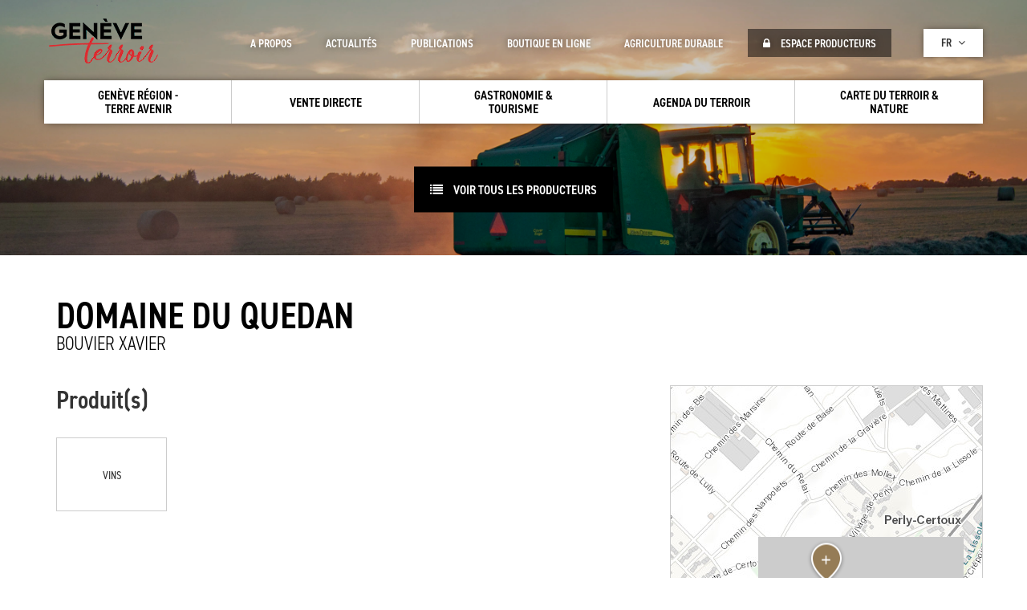

--- FILE ---
content_type: text/html; charset=UTF-8
request_url: https://www.opage.ch/fr/domaine-du-quedan/4372
body_size: 7115
content:
<!DOCTYPE html>
 <html lang="fr" dir="ltr">
   <head>
    <meta charset="utf-8">
    <meta name="viewport" content="width=device-width, initial-scale=1">
    <meta http-equiv="X-UA-Compatible" content="IE=edge">
    <meta name="viewport" content="width=device-width, initial-scale=1">
    <meta name="description" content="">
    <meta name="og:description" content="" />
    <meta property="og:title" content="Domaine du Quedan | Genève Terroir - Le portail du terroir genevois" />
    <meta property="og:type" content="" />
    <meta name="facebook-domain-verification" content="8315203kmxfkrcsgp3owue5blj2iyi" />
        

    <!-- <meta charset="utf-8" />
<script async src="https://www.googletagmanager.com/gtag/js?id=G-Q27VN2SWS3"></script>
<script>window.dataLayer = window.dataLayer || [];function gtag(){dataLayer.push(arguments)};gtag("js", new Date());gtag("set", "developer_id.dMDhkMT", true);gtag("config", "G-Q27VN2SWS3", {"groups":"default","page_placeholder":"PLACEHOLDER_page_location"});</script>
<meta name="Generator" content="Drupal 10 (https://www.drupal.org)" />
<meta name="MobileOptimized" content="width" />
<meta name="HandheldFriendly" content="true" />
<meta name="viewport" content="width=device-width, initial-scale=1.0" />
<link rel="icon" href="/core/misc/favicon.ico" type="image/vnd.microsoft.icon" />
<link rel="alternate" hreflang="fr" href="https://www.opage.ch/fr/domaine-du-quedan/4372" />
<link rel="alternate" hreflang="de" href="https://www.opage.ch/de/domaine-du-quedan/4372" />
<link rel="alternate" hreflang="en" href="https://www.opage.ch/en/node/4372" />
<link rel="canonical" href="https://www.opage.ch/fr/domaine-du-quedan/4372" />
<link rel="shortlink" href="https://www.opage.ch/fr/node/4372" />
 -->
    <title>Domaine du Quedan | Genève Terroir - Le portail du terroir genevois</title>
    <link rel="stylesheet" media="all" href="/modules/custom/tools/three_part_libraries/assets/css/bootstrap/bootstrap.min.css?t7prus" />
<link rel="stylesheet" media="all" href="https://maxcdn.bootstrapcdn.com/font-awesome/4.5.0/css/font-awesome.min.css" />
<link rel="stylesheet" media="all" href="//fonts.googleapis.com/icon?family=Material+Icons" />
<link rel="stylesheet" media="all" href="/modules/custom/tools/three_part_libraries/assets/css/flexslider/flexslider.css?t7prus" />
<link rel="stylesheet" media="all" href="/core/modules/system/css/components/align.module.css?t7prus" />
<link rel="stylesheet" media="all" href="/core/modules/system/css/components/fieldgroup.module.css?t7prus" />
<link rel="stylesheet" media="all" href="/core/modules/system/css/components/container-inline.module.css?t7prus" />
<link rel="stylesheet" media="all" href="/core/modules/system/css/components/clearfix.module.css?t7prus" />
<link rel="stylesheet" media="all" href="/core/modules/system/css/components/details.module.css?t7prus" />
<link rel="stylesheet" media="all" href="/core/modules/system/css/components/hidden.module.css?t7prus" />
<link rel="stylesheet" media="all" href="/core/modules/system/css/components/item-list.module.css?t7prus" />
<link rel="stylesheet" media="all" href="/core/modules/system/css/components/js.module.css?t7prus" />
<link rel="stylesheet" media="all" href="/core/modules/system/css/components/nowrap.module.css?t7prus" />
<link rel="stylesheet" media="all" href="/core/modules/system/css/components/position-container.module.css?t7prus" />
<link rel="stylesheet" media="all" href="/core/modules/system/css/components/reset-appearance.module.css?t7prus" />
<link rel="stylesheet" media="all" href="/core/modules/system/css/components/resize.module.css?t7prus" />
<link rel="stylesheet" media="all" href="/core/modules/system/css/components/system-status-counter.css?t7prus" />
<link rel="stylesheet" media="all" href="/core/modules/system/css/components/system-status-report-counters.css?t7prus" />
<link rel="stylesheet" media="all" href="/core/modules/system/css/components/system-status-report-general-info.css?t7prus" />
<link rel="stylesheet" media="all" href="/core/modules/system/css/components/tablesort.module.css?t7prus" />
<link rel="stylesheet" media="all" href="/modules/custom/front/opage_snippet/assets/css/producteurs.css?t7prus" />
<link rel="stylesheet" media="all" href="/modules/custom/front/opage_snippet/assets/css/produits.css?t7prus" />
<link rel="stylesheet" media="all" href="/modules/custom/front/opage_snippet/assets/css/gites.css?t7prus" />
<link rel="stylesheet" media="all" href="/modules/custom/front/opage_snippet/assets/css/ambassadeurs.css?t7prus" />
<link rel="stylesheet" media="all" href="/modules/custom/front/opage_layout/assets/css/custom.css?t7prus" />
<link rel="stylesheet" media="all" href="/modules/custom/front/opage_layout/assets/css/footer.css?t7prus" />
<link rel="stylesheet" media="all" href="/modules/custom/front/opage_layout/assets/css/header.css?t7prus" />
<link rel="stylesheet" media="all" href="//js.arcgis.com/4.5/esri/css/main.css" />
<link rel="stylesheet" media="all" href="/modules/custom/front/opage_search/assets/css/search_block.css?t7prus" />
<link rel="stylesheet" media="all" href="https://fonts.googleapis.com/css?family=Roboto:300,400,500,700" />
<link rel="stylesheet" media="all" href="https://fonts.googleapis.com/css?family=Roboto+Slab:400,700,300" />
<link rel="stylesheet" media="all" href="/themes/custom/opage/css/style.css?t7prus" />

    
        <link rel="icon" href="/themes/custom/opage/img/favicon.ico" />

    <script src="https://use.typekit.net/ghb4suf.js"></script>
    <script>try{Typekit.load({ async: true });}catch(e){}</script>
    <script>
      function launchGA() {
        const t = document.getElementsByTagName("script")[0];
        const e = document.createElement("script");
        e.async = true;
        e.src = "https://www.googletagmanager.com/gtag/js?id=G-781JXB1D4S";
        t.parentNode.insertBefore(e, t);
        window.dataLayer = window.dataLayer || [];

        function gtag() {
          dataLayer.push(arguments);
        }

        gtag("js", new Date());
        gtag("config", "G-781JXB1D4S");
      }
    </script>
    <!-- Xandr Universal Pixel - Initialization (include only once per page) -->
    <script>
      function launchX() {
        !function (e, i) {
          if (!e.pixie) {
            var n = e.pixie = function (e, i, a) {
              n.actionQueue.push({action: e, actionValue: i, params: a})
            };
            n.actionQueue = [];
            var a = i.createElement("script");
            a.async = !0, a.src = "//acdn.adnxs.com/dmp/up/pixie.js";
            var t = i.getElementsByTagName("head")[0];
            t.insertBefore(a, t.firstChild)
          }
        }(window, document);
        pixie('init', 'cb4716ca-222b-45bf-b98d-a829107125d0');
      }
    </script>

    <!-- Xandr Universal Pixel - PageView Event -->
    <script>
      pixie('event', 'PageView');
    </script>
    <!-- Facebook Pixel Code -->
    <script>
      function launchFB() {
        !function (f, b, e, v, n, t, s) {
          if (f.fbq) return;
          n = f.fbq = function () {
            n.callMethod ?
              n.callMethod.apply(n, arguments) : n.queue.push(arguments)
          };
          if (!f._fbq) f._fbq = n;
          n.push = n;
          n.loaded = !0;
          n.version = '2.0';
          n.queue = [];
          t = b.createElement(e);
          t.async = !0;
          t.src = v;
          s = b.getElementsByTagName(e)[0];
          s.parentNode.insertBefore(t, s)
        }(window, document, 'script',
          'https://connect.facebook.net/en_US/fbevents.js');
        fbq('init', '363584138624677');
        fbq('init', '992608874924822');
        fbq('track', 'PageView');
      }
    </script>
    <!-- End Facebook Pixel Code -->
    <!-- Axeptio on coookie consent -->
    <script>
      void 0 === window._axcb && (window._axcb = []);
      window._axcb.push(function(axeptio) {
        axeptio.on("cookies:complete", function(choices) {
          if(choices.facebook_pixel) {
            launchFB();
          }
          if(choices.google_analytics) {
            launchGA();
          }
          if(choices.xandr) {
            launchX();
          }
        });
      });
    </script>
  </head>
  <body>
    
  <div class="opage-template">
        <div id="page">
              <div class="dialog-off-canvas-main-canvas" data-off-canvas-main-canvas>
    <div id="page">
	<div id="header">
		<div class="header_content ">
			<div class="container">
				<div class="row">
											<div class="col-md-12">
				<a href="/fr" class="logo"></a>
	
	<div class="menu_mobile_open"><i class="fa fa-bars" aria-hidden="true"></i></div>
	<div class="menu_mobile">
		<div class="menu_mobile_close"><i class="fa fa-close" aria-hidden="true"></i></div>
		<div class="menu_mobile_content">
			              <ul class="menu_principal">
                      <li class=" has-child">
                            <a href="/fr/marque-de-garantie-grta-info/2443" data-drupal-link-system-path="node/2443">            <span>Genève Région - Terre Avenir</span>
          </a>
                      <div class="sub">
              <i class="fa fa-angle-down down"></i>
              <i class="fa fa-angle-up up"></i>
            </div>
                   

                                <ul>
                      <li class=" ">
                            <a href="https://geneveterroir.ch/fr/marque-de-garantie-grta-info/2443">            <i class="fa fa-angle-right"></i> La marque de garantie GRTA
          </a>
        

              </li>
                  <li class=" ">
                            <a href="/fr/la-plateforme-grta-et-la-restauration/4624" data-drupal-link-system-path="node/4624">            <i class="fa fa-angle-right"></i> La Plateforme GRTA et la restauration
          </a>
        

              </li>
                  <li class=" ">
                            <a href="https://geneveterroir.ch/fr/marque-de-garantie-grta-produits/2444">            <i class="fa fa-angle-right"></i> Obtenir la marque de garantie produits
          </a>
        

              </li>
                  <li class=" ">
                            <a href="/fr/campagne-attends-jtexplique/4870" data-drupal-link-system-path="node/4870">            <i class="fa fa-angle-right"></i> Campagne &quot;Attends j&#039;t&#039;explique&quot;
          </a>
        

              </li>
                  <li class=" ">
                            <a href="/fr/actualite-de-la-marque/5662" data-drupal-link-system-path="node/5662">            <i class="fa fa-angle-right"></i> Actualité de la marque
          </a>
        

              </li>
        </ul>
  
              </li>
                  <li class=" has-child">
                            <a href="/fr/vente" data-drupal-link-system-path="search">            <span>Vente directe</span>
          </a>
                      <div class="sub">
              <i class="fa fa-angle-down down"></i>
              <i class="fa fa-angle-up up"></i>
            </div>
                   

                                <ul>
                      <li class=" has-child">
                            <a href="https://geneveterroir.ch/fr/points-de-vente-de-produits-du-terroir/4775">            <i class="fa fa-angle-right"></i> Points de vente terroir
          </a>
        

                                <ul>
                      <li class=" ">
                            <a href="/fr/activites/march-la-ferme/1054" data-drupal-link-system-path="activites/march-la-ferme/1054">            <i class="fa fa-angle-right"></i> Marchés à la ferme
          </a>
        

              </li>
                  <li class=" ">
                            <a href="/fr/activites/libre-service-et-distributeurs-7j-7/1050" data-drupal-link-system-path="activites/libre-service-et-distributeurs-7j-7/1050">            <i class="fa fa-angle-right"></i> Self-service et distributeur
          </a>
        

              </li>
                  <li class=" ">
                            <a href="/fr/activites/auto-cueillette/1041" data-drupal-link-system-path="activites/auto-cueillette/1041">            <i class="fa fa-angle-right"></i> Auto-cueillette
          </a>
        

              </li>
                  <li class=" ">
                            <a href="/fr/activites/epicerie-du-terroir/1052" data-drupal-link-system-path="activites/epicerie-du-terroir/1052">            <i class="fa fa-angle-right"></i> Epiceries du Terroir
          </a>
        

              </li>
                  <li class=" ">
                            <a href="/fr/activites/marchs/1055" data-drupal-link-system-path="activites/marchs/1055">            <i class="fa fa-angle-right"></i> Marchés 
          </a>
        

              </li>
                  <li class=" ">
                            <a href="/fr/activites/paniers-contractuels/1038" data-drupal-link-system-path="activites/paniers-contractuels/1038">            <i class="fa fa-angle-right"></i> Paniers contractuels
          </a>
        

              </li>
                  <li class=" ">
                            <a href="/fr/activites/panier-du-terroir/1058" data-drupal-link-system-path="activites/panier-du-terroir/1058">            <i class="fa fa-angle-right"></i> Paniers du Terroir
          </a>
        

              </li>
                  <li class=" ">
                            <a href="/fr/activites/vente-en-ligne-produits-du-terroir/1128" data-drupal-link-system-path="activites/vente-en-ligne-produits-du-terroir/1128">            <i class="fa fa-angle-right"></i> Vente en ligne 
          </a>
        

              </li>
        </ul>
  
              </li>
                  <li class=" has-child">
                            <a href="/fr/vente" data-drupal-link-system-path="search">            <i class="fa fa-angle-right"></i> Producteurs
          </a>
        

                                <ul>
                      <li class=" ">
                            <a href="/fr/produits/detail/956" data-drupal-link-system-path="produits/detail/956">            <i class="fa fa-angle-right"></i> Légumes
          </a>
        

              </li>
                  <li class=" ">
                            <a href="/fr/produits/detail/1074" title="Grandes cultures" data-drupal-link-system-path="produits/detail/1074">            <i class="fa fa-angle-right"></i> Grandes cultures
          </a>
        

              </li>
                  <li class=" ">
                            <a href="/fr/produits/detail/911" data-drupal-link-system-path="produits/detail/911">            <i class="fa fa-angle-right"></i> Fruits
          </a>
        

              </li>
                  <li class=" ">
                            <a href="/fr/produits/detail/909" title="Fleurs" data-drupal-link-system-path="produits/detail/909">            <i class="fa fa-angle-right"></i> Fleurs/arbres
          </a>
        

              </li>
                  <li class=" ">
                            <a href="/fr/produits/detail/1075" title="Production animale" data-drupal-link-system-path="produits/detail/1075">            <i class="fa fa-angle-right"></i> Production animale
          </a>
        

              </li>
        </ul>
  
              </li>
                  <li class=" has-child">
                            <a href="/fr/vins/4563" data-drupal-link-system-path="node/4563">            <i class="fa fa-angle-right"></i> Vins
          </a>
        

                                <ul>
                      <li class=" ">
                            <a href="/fr/vins/4563" data-drupal-link-system-path="node/4563">            <i class="fa fa-angle-right"></i> Découvrez
          </a>
        

              </li>
                  <li class=" ">
                            <a href="/fr/vins/4581" data-drupal-link-system-path="node/4581">            <i class="fa fa-angle-right"></i> Les producteurs
          </a>
        

              </li>
                  <li class=" ">
                            <a href="/fr/vins/4572" data-drupal-link-system-path="node/4572">            <i class="fa fa-angle-right"></i> Histoire
          </a>
        

              </li>
                  <li class=" ">
                            <a href="/fr/vins/4575" data-drupal-link-system-path="node/4575">            <i class="fa fa-angle-right"></i> Cépages
          </a>
        

              </li>
                  <li class=" ">
                            <a href="/fr/concours/liste" data-drupal-link-system-path="concours/liste">            <i class="fa fa-angle-right"></i> Concours
          </a>
        

              </li>
                  <li class=" ">
                            <a href="/fr/esprit-de-geneve" data-drupal-link-system-path="node/4973">            <i class="fa fa-angle-right"></i> Esprit de Genève
          </a>
        

              </li>
        </ul>
  
              </li>
        </ul>
  
              </li>
                  <li class=" has-child">
                            <a href="/fr/ambassadeurs-du-terroir/4547" title="Gastronomie &amp; Loisirs" data-drupal-link-system-path="node/4547">            <span>Gastronomie &amp; Tourisme</span>
          </a>
                      <div class="sub">
              <i class="fa fa-angle-down down"></i>
              <i class="fa fa-angle-up up"></i>
            </div>
                   

                                <ul>
                      <li class=" ">
                            <a href="/fr/ambassadeurs-du-terroir/4547" data-drupal-link-system-path="node/4547">            <i class="fa fa-angle-right"></i> Restaurants Ambassadeurs du Terroir
          </a>
        

              </li>
                  <li class=" ">
                            <a href="https://geneveterroir.ch/fr/activites/traiteur-du-terroir/1403">            <i class="fa fa-angle-right"></i> Traiteurs du Terroir
          </a>
        

              </li>
                  <li class=" ">
                            <a href="/fr/activites/brunch/1043" data-drupal-link-system-path="activites/brunch/1043">            <i class="fa fa-angle-right"></i> Brunch à la campagne
          </a>
        

              </li>
                  <li class=" ">
                            <a href="/fr/activites/tables-d-htes/1063" data-drupal-link-system-path="activites/tables-d-htes/1063">            <i class="fa fa-angle-right"></i> Tables d&#039;hôtes
          </a>
        

              </li>
                  <li class=" ">
                            <a href="/fr/activites/detail/1044" data-drupal-link-system-path="activites/detail/1044">            <i class="fa fa-angle-right"></i> Chambres d’hôtes
          </a>
        

              </li>
                  <li class=" ">
                            <a href="/fr/balade-viticole/4549" data-drupal-link-system-path="node/4549">            <i class="fa fa-angle-right"></i> Balade Viticole
          </a>
        

              </li>
                  <li class=" ">
                            <a href="https://geneveterroir.ch/fr/activites/a-l-emporter/1393">            <i class="fa fa-angle-right"></i> A l&#039;emporter
          </a>
        

              </li>
        </ul>
  
              </li>
                  <li class=" has-child">
                            <a href="/fr/agenda-terroir/liste" data-drupal-link-system-path="agenda-terroir/liste">            <span>Agenda du Terroir</span>
          </a>
                      <div class="sub">
              <i class="fa fa-angle-down down"></i>
              <i class="fa fa-angle-up up"></i>
            </div>
                   

                                <ul>
                      <li class=" ">
                            <a href="/fr/agenda-terroir/liste/577" data-drupal-link-system-path="agenda-terroir/liste/577">            <i class="fa fa-angle-right"></i> Cours
          </a>
        

              </li>
                  <li class=" ">
                            <a href="/fr/agenda-terroir/liste/579" data-drupal-link-system-path="agenda-terroir/liste/579">            <i class="fa fa-angle-right"></i> Visites
          </a>
        

              </li>
                  <li class=" ">
                            <a href="/fr/agenda-terroir/liste/578" data-drupal-link-system-path="agenda-terroir/liste/578">            <i class="fa fa-angle-right"></i> Evénements
          </a>
        

              </li>
        </ul>
  
              </li>
                  <li class=" ">
                            <a href="/fr/carte" data-drupal-link-system-path="map">            <span>Carte du terroir &amp; nature</span>
          </a>
                  

              </li>
        </ul>
  


			<div class="more">
				<div class="see_more">Plus <i class="fa fa-angle-down" aria-hidden="true"></i></div>
				<div class="content_more">
					          <ul class="menu_secondaire"> 
                    <li>
          

                    <a href="/fr/propos/4609" data-drupal-link-system-path="node/4609">            A propos
          </a>
      </li>
              <li>
          

                    <a href="/fr/actualites/liste" data-drupal-link-system-path="actualites/liste">            Actualités
          </a>
      </li>
              <li>
          

                    <a href="/fr/publications/liste" data-drupal-link-system-path="publications/liste">            Publications
          </a>
      </li>
              <li>
          

                    <a href="https://www.geneveterroir.ch/fr/boutique-en-ligne/4773">            Boutique en ligne
          </a>
      </li>
              <li>
          

                    <a href="https://agriculture-durable-geneve.ch">            agriculture durable
          </a>
      </li>
              <li>
          

                    <a href="/fr/producteurs/acces" data-drupal-link-system-path="producteurs/acces">            <i class="fa fa-lock" aria-hidden="true"></i> Espace producteurs
          </a>
      </li>
        </ul>
  



																<div class="langues">
							<div class="current">fr <i class="fa fa-angle-down" aria-hidden="true"></i></div>
							<ul class="language">
																	<li><a href="https://www.opage.ch/fr" class="is-active">fr</a></li>
																	<li><a href="https://www.opage.ch/de" class="">de</a></li>
																	<li><a href="https://www.opage.ch/en" class="">en</a></li>
															</ul>
						</div>
										<div class="clearfix"></div>
				</div>
			</div>
		</div>
	</div>
</div>

									</div>
			</div>
		</div>
	</div>
		<div id="bandeau" class=" small"
		>
		<div class="centre">
			<div class="zone">
									<a href="/fr/producteurs/liste"><i class="fa fa-list" aria-hidden="true"></i> voir tous les producteurs</a>
							</div>

		</div>
	</div>
	



	<div id="interne" class="small ">
				<div class="interne_content">
			<div class="container">
				<div class="row">
					<div class="col-md-12">
						  <div>
    <div data-drupal-messages-fallback class="hidden"></div><div id="producteur_detail">
    <div class="row">
        <div class="col-md-12">
            <div class="title">
                <div class="top">Domaine du Quedan</div>
                <div class="bottom">Bouvier Xavier</div>
            </div>
        </div>
    </div>
	<div class="row">
		<div class="col-md-8 col-xs-12">
																				
							
      
							<h2>Produit(s)</h2>
        			<ul class="produits">
				<li>
			<a href="/fr/produits/vins/1033" class="block">
				<span>Vins</span>
			</a>
		</li>
			</ul>




			
      
      

    </div>
		<div class="col-md-4 col-xs-12 nopadding">
			<div class="border">
																					<div id="map" class="map" data-url="https://www.opage.ch/fr/carte?detail=4372" data-coords="6.0900536,46.156048;"></div>
			<div class="col-md-12">
				<ul class="informations">

											<li>
							<div class="name">Adresse</div>
							<div class="value">
																Chemin du Village-de-Perly 44<br />

								<br />
								1258
																								Perly
																								<br />
								<br />
								<a href="https://www.google.ch/maps/search/Chemin+du+Village-de-Perly+44+1258+Perly" target="_blank">S'y rendre</a>
						</div>
						</li>
																						<li>
							<div class="name">Localité</div>
							<div class="value"><a href="/fr/localites/perly/617">Perly</a></div>
						</li>
										            									<li>
							<div class="name">Site internet</div>
							<div class="value"><a target="_blank" href="https://domainedequedan.ch/">
																	domainedequedan.ch/
															</a></div>
						</li>
																					<li>
							<div class="name">Courriel</div>
							<div class="value"><a href="mailto:info@domainedequedan.ch">info@domainedequedan.ch</a></div>
						</li>
																<li>
							<div class="name">Téléphone</div>
							<div class="value">
							022 771 44 68							</div>
						</li>
																<li>
							<div class="name">Fax</div>
							<div class="value">
							-
							</div>
						</li>
																<li>
							<div class="name">Horaire</div>
							<div class="value"><p>Sur rendez-vous</p>
</div>
						</li>
									</ul>
			</div>
			<div class="clearfix"></div>
			</div>
		</div>
	</div>
</div>

  </div>

					</div>
				</div>
			</div>
		</div>
	</div>
		<div id="search_interne">
		<div class="container">
			<div class="row">
				<div class="block_search">
					<div class="col-md-8 search nopadding">
						<div class="col-md-11 nopadding">
							
<div id="search_block">
	<div class="big_title">vente directe :</div>

	<ul class="categorie">
		<li><a data-id="producteurs" href="#" data-url="https://www.opage.ch/fr/ajax_search/producteurs" data-search="Rechercher un producteur">Producteurs</a></li>
		<li><a data-id="produits" href="#" data-url="https://www.opage.ch/fr/ajax_search/produits" data-search="Rechercher un produit">Produits</a></li>
		<li><a data-id="activites" href="#" data-url="https://www.opage.ch/fr/ajax_search/activites" data-search="Rechercher une activité">Activités</a></li>
		<li><a data-id="localites" href="#" data-url="https://www.opage.ch/fr/ajax_search/localites" data-search="Rechercher une localité">Localités</a></li>
	</ul>
	<div class="search">
		<div class="btn">
			<i class="fa fa-refresh" aria-hidden="true"></i>
			<i class="fa fa-search" aria-hidden="true"></i>
		</div>
		<input type="text" placeholder="Votre recherche..." />
	</div>
	<div class="grta choix col-md-6 nopadding">
		<div data-id="producteurs">
			<div class="item_form checkbox">
				<label>
					<input type="checkbox" value="1" />
					<div class="check"><i class="fa fa-check" aria-hidden="true"></i></div>
					Produits GRTA				</label>
			</div>
		</div>
		<div data-id="produits">
			<div class="item_form checkbox">
				<label>
					<input type="checkbox" value="1" />
					<div class="check"><i class="fa fa-check" aria-hidden="true"></i></div>
					Produits GRTA				</label>
			</div>
		</div>
	</div>
	<div class="link choix col-md-6 nopadding">
		<div data-id="producteurs"><a href="https://www.opage.ch/fr/producteurs/liste">Voir tous les producteurs</a></div>
		<div data-id="produits"><a href="https://www.opage.ch/fr/produits/liste">Voir tous les produits</a></div>
		<div data-id="activites"><a href="https://www.opage.ch/fr/activites/liste">Voir toutes les activités</a></div>
		<div data-id="localites"><a href="https://www.opage.ch/fr/localites/liste">Voir toutes les localités</a></div>
	</div>
	<div class="clearfix"></div>
</div>

						</div>
					</div>

					<div class="col-md-4  nopadding">
						<div id="label_custom">
	<div class="label_content">
		<div class="big_title">LABEL<br />Genève Région<br />Terre Avenir</div>
		<div class="text">Le Label GRTA repose sur 4 grands principes: la qualité, la proximité, la traçabilité et l’équité.</div>
		<a href="/fr/marque-de-garantie-grta-info/2443" class="see">Découvrir le label</a>
	</div>
</div>

					</div>
					<div class="clearfix"></div>
				</div>
			</div>
		</div>
	</div>
		<div id="footer">
		<div class="container">
			<div class="row">
									 <div class="col-md-12 nopadding">
 	<div class="col-md-4 nopadding">
 		<div class="title">
 			Office de Promotion<br />
 			des Produits Agricoles de Genève 		</div>
 		<div class="col-md-6 text nopadding">
 			Maison du Terroir<br />
 			Route de Soral 93<br />
 			1233 Bernex 		</div>
 		<div class="col-md-6 text nopadding">
 			Tél: 022 388 71 55<br />
 			Fax: 022 388 71 58<br />
 			<a href="mailto:info@geneveterroir.ge.ch">info@geneveterroir.ge.ch</a> 		</div>
 		 	</div>
 	<div class="col-md-4 newsletter nopadding">
 		<div class="title">
 			restez au contact de<br />
 			toute l’actualité du terroir 		</div>
 		<div class="col-md-11  text nopadding">
 			<!--a href="" class="mail">Souscrire à la newsletter</a-->
 			<div class="social">
 				<a class="facebook" href="https://www.facebook.com/GeneveTerroir/" target="_blank"><i class="fa fa-facebook" aria-hidden="true"></i></a>
 				<a class="instagram" href="https://www.instagram.com/geneveterroir/" target="_blank"><i class="fa fa-instagram" aria-hidden="true"></i></a>
 				<a class="youtube" href="https://www.youtube.com/channel/UCbloc66fZPQHGEL9PP672QA" target="_blank"><i class="fa fa-youtube" aria-hidden="true"></i></a>
 			</div>
 		</div>
 	</div>
 	<div class="col-md-4 nopadding">
 		<div class="title">
 			Téléchargez l’app Genève-Terroir<br />
 			pour votre mobile 		</div>
 		<div class="col-md-12 text nopadding">
 			<a href="https://itunes.apple.com/ch/app/gen%C3%A8ve-terroir/id427625105?l=fr&mt=8"  target="_blank"  class="app app1"></a>
 			<a href="https://play.google.com/store/apps/details?id=ch.geneveterroir.app"  target="_blank"  class="app app2"></a>
 		</div>
 	</div>
 </div>
 <div id="newsletter">
 	<div class="overlay"></div>
 	<div class="content">

 		<form class="newsletter-form" data-drupal-selector="newsletter-form" action="/fr/domaine-du-quedan/4372" method="post" id="newsletter-form" accept-charset="UTF-8">
  <div class="title">Souscrire à la newsletter</div><div class="js-form-item form-item js-form-type-textfield form-item-email js-form-item-email">
      <label for="edit-email"></label>
        <input placeholder="Votre email" data-drupal-selector="edit-email" type="text" id="edit-email" name="email" value="" size="60" maxlength="128" class="form-text" />

        </div>
<div class="g-recaptcha" data-callback="recaptchaCallback" data-sitekey="6Lc3wDQUAAAAAHp7E8LMbZqnPWhKu3bqUpY6njcs"></div><input data-drupal-selector="edit-submit" type="submit" id="edit-submit" name="op" value="Envoyer" class="button js-form-submit form-submit" />
<input autocomplete="off" data-drupal-selector="form-kfrickhl7vb3hbqa4-tvviwh9q48zp2ghfwi26rutkg" type="hidden" name="form_build_id" value="form-KFricKHl7vB3HBqa4_TvvIwH9Q48ZP2Ghfwi26RUTkg" />
<input data-drupal-selector="edit-newsletter-form" type="hidden" name="form_id" value="newsletter_form" />

</form>

 	</div>
 </div>

							</div>
		</div>
	</div>
</div>

  </div>

        </div>
    </div>
    
    <script type="application/json" data-drupal-selector="drupal-settings-json">{"path":{"baseUrl":"\/","pathPrefix":"fr\/","currentPath":"node\/4372","currentPathIsAdmin":false,"isFront":false,"currentLanguage":"fr"},"pluralDelimiter":"\u0003","suppressDeprecationErrors":true,"google_analytics":{"account":"G-Q27VN2SWS3","trackOutbound":true,"trackMailto":true,"trackTel":true,"trackDownload":true,"trackDownloadExtensions":"7z|aac|arc|arj|asf|asx|avi|bin|csv|doc(x|m)?|dot(x|m)?|exe|flv|gif|gz|gzip|hqx|jar|jpe?g|js|mp(2|3|4|e?g)|mov(ie)?|msi|msp|pdf|phps|png|ppt(x|m)?|pot(x|m)?|pps(x|m)?|ppam|sld(x|m)?|thmx|qtm?|ra(m|r)?|sea|sit|tar|tgz|torrent|txt|wav|wma|wmv|wpd|xls(x|m|b)?|xlt(x|m)|xlam|xml|z|zip"},"ajaxTrustedUrl":{"form_action_p_pvdeGsVG5zNF_XLGPTvYSKCf43t8qZYSwcfZl2uzM":true},"user":{"uid":0,"permissionsHash":"6e7a5fc3a85b65849e5285b334a3face90d4c89d9392a17f6602d1c5e2ee9b98"}}</script>
<script src="/modules/custom/tools/three_part_libraries/assets/js/jquery/jquery-2.2.4.min.js?v=3.7.1"></script>
<script src="/sites/default/files/languages/fr_ck8xsYEcGjY9bIwN91omVkFDfjPD-I56KJRvUMPrK7s.js?t7prus"></script>
<script src="/core/misc/drupalSettingsLoader.js?v=10.5.8"></script>
<script src="/core/misc/drupal.js?v=10.5.8"></script>
<script src="/core/misc/drupal.init.js?v=10.5.8"></script>
<script src="/modules/contrib/google_analytics/js/google_analytics.js?v=10.5.8"></script>
<script src="/modules/custom/tools/three_part_libraries/assets/js/bootstrap/bootstrap.min.js?v=3.3.5"></script>
<script src="/themes/custom/opage/js/general.js?v=1.x"></script>
<script src="https://www.google.com/recaptcha/api.js"></script>
<script src="//js.arcgis.com/4.5/init.js"></script>
<script src="/themes/custom/opage/js/map.js?v=1.x"></script>
<script src="/modules/custom/front/opage_layout/assets/js/footer.js?v=1"></script>
<script src="/modules/custom/front/opage_layout/assets/js/header.js?v=1"></script>
<script src="/modules/custom/front/opage_search/assets/js/search_block.js?v=1"></script>
<script src="/modules/custom/tools/three_part_libraries/assets/js/flexslider/flexslider.js?v=3.3.5"></script>


            <!-- Conversion Pixel - Geneve Terroir [type:Visit][subt:Visits] - DO NOT MODIFY -->
      <script src="https://secure.adnxs.com/px?id=1234464&seg=21261646,3102716,3102793&t=1" type="text/javascript"></script>
      <!-- End of Conversion Pixel -->
      <!-- Axeptio GDPR coookie consent -->
      <script>
        window.axeptioSettings = {
          clientId: "650318f6b56d5505fc8bbeb0",
          cookiesVersion: "geneveterroir-fr",
        };

        (function(d, s) {
          var t = d.getElementsByTagName(s)[0], e = d.createElement(s);
          e.async = true; e.src = "//static.axept.io/sdk.js";
          t.parentNode.insertBefore(e, t);
        })(document, "script");
      </script>
      <!-- End Axeptio GDPR coookie consent -->
  </body>
</html>


--- FILE ---
content_type: text/css; charset=utf-8
request_url: https://www.opage.ch/modules/custom/front/opage_layout/assets/css/footer.css?t7prus
body_size: 987
content:
#newsletter {
  position: fixed;
  top: 0;
  left: 0;
  right: 0;
  bottom: 0;
  z-index: 100; }
  #newsletter .overlay {
    position: fixed;
    top: 0;
    left: 0;
    right: 0;
    bottom: 0;
    background-color: rgba(0, 0, 0, 0.7); }
  #newsletter:not(.open) {
    display: none; }
  #newsletter .content {
    padding: 30px 15px;
    background-color: #fff;
    position: absolute;
    top: 50%;
    left: 50%;
    -moz-transform: translate(-50%, -50%);
    -o-transform: translate(-50%, -50%);
    -ms-transform: translate(-50%, -50%);
    -webkit-transform: translate(-50%, -50%);
    transform: translate(-50%, -50%);
    width: 400px;
    color: #000; }
    #newsletter .content form .title,
    #newsletter .content form label {
      font-family: "din-2014-narrow",sans-serif;
      font-style: normal;
      font-weight: 600;
      font-size: 32px;
      text-transform: uppercase; }
    #newsletter .content form .confirm.message {
      line-height: 20px;
      font-family: 'Roboto', sans-serif;
      font-weight: 300;
      font-size: 14px; }
    #newsletter .content form input[type="text"] {
      font-family: 'Roboto', sans-serif;
      font-weight: 300;
      font-size: 13px;
      color: #000;
      outline: none !important;
      width: 100%;
      padding: 10px;
      margin: 16px 0;
      border: 1px solid #969696; }
      #newsletter .content form input[type="text"].error {
        border: 1px solid red;
        color: red; }
    #newsletter .content form input[type="submit"] {
      display: none;
      margin-top: 10px;
      outline: none !important;
      text-transform: uppercase;
      font-size: 14px;
      padding: 8px 11px;
      background-color: #000;
      color: #fff;
      font-family: "din-2014-narrow",sans-serif;
      font-style: normal;
      font-weight: 400; }

#footer {
  padding: 45px 0;
  color: #666666;
  background-color: #fff;
  height: 250px; }
  #footer.border-top {
    border-top: 1px solid #cccccc; }
  #footer .title, #footer .subtitle {
    font-family: "din-2014-narrow",sans-serif;
    font-style: normal;
    font-weight: 600;
    font-size: 18px;
    line-height: 20px;
    text-transform: uppercase;
    padding-bottom: 20px; }
    @media screen and (max-width: 991px) {
      #footer .title, #footer .subtitle {
        padding-top: 20px; } }
  #footer .footer-agriculture .subtitle {
    text-transform: inherit;
    padding-bottom: 5px; }
  @media screen and (max-width: 991px) {
    #footer .footer-agriculture .title {
      padding-top: inherit; } }
  #footer .text {
    line-height: 20px;
    font-size: 13px;
    font-family: 'Roboto', sans-serif;
    font-weight: 300; }
    @media screen and (max-width: 991px) {
      #footer .text {
        padding-left: 0;
        padding-right: 0; } }
    #footer .text a {
      color: #666666; }
    #footer .text a.app {
      display: inline-block; }
      #footer .text a.app.app2 {
        width: 112px;
        height: 40px;
        background-image: url(../../../../../../themes/custom/opage/img/app2.png); }
      #footer .text a.app.app1 {
        width: 135px;
        height: 40px;
        background-image: url(../../../../../../themes/custom/opage/img/app1.png); }
    #footer .text a.contact {
      margin-top: 20px;
      font-family: "din-2014-narrow",sans-serif;
      font-style: normal;
      font-weight: 400;
      padding: 10px 8px;
      text-transform: uppercase;
      text-decoration: none;
      font-size: 16px;
      -webkit-transition: all 500ms;
      -moz-transition: all 500ms;
      -ms-transition: all 500ms;
      -o-transition: all 500ms;
      transition: all 500ms;
      display: inline-block;
      color: #666666;
      border: 1px solid #666666; }
      #footer .text a.contact:hover {
        color: #fff;
        border-color: #fff;
        background-color: #fff;
        color: #aa8551; }
      @media screen and (max-width: 991px) {
        #footer .text a.contact {
          font-size: 12px; } }
      #footer .text a.contact:hover {
        border-color: #aa8551;
        color: #aa8551; }
  #footer .social {
    padding-top: 5px; }
    #footer .social a {
      width: 28px;
      height: 28px;
      display: inline-block;
      margin-right: 5px;
      position: relative;
      border: 1px solid #666666; }
      #footer .social a i {
        font-size: 14px;
        position: absolute;
        top: 50%;
        left: 50%;
        -moz-transform: translate(-50%, -50%);
        -o-transform: translate(-50%, -50%);
        -ms-transform: translate(-50%, -50%);
        -webkit-transform: translate(-50%, -50%);
        transform: translate(-50%, -50%);
        color: #666666; }
      #footer .social a:hover {
        background-color: #666666; }
        #footer .social a:hover i {
          color: #fff; }
  #footer .newsletter .title {
    padding-bottom: 15px; }
  #footer .newsletter a.mail {
    text-transform: uppercase;
    font-size: 14px;
    padding: 8px 11px;
    background-color: #000;
    color: #fff;
    font-family: "din-2014-narrow",sans-serif;
    font-style: normal;
    font-weight: 400;
    margin-bottom: 5px; }
    @media screen and (max-width: 991px) {
      #footer .newsletter a.mail {
        font-size: 10px; } }


--- FILE ---
content_type: application/javascript; charset=utf-8
request_url: https://www.opage.ch/modules/custom/front/opage_search/assets/js/search_block.js?v=1
body_size: 573
content:
jQuery(document).ready(function($){
	var search = $('#search_block');
	$(search).find('.categorie li a').on('click',function(){
		$(search).find('.search .resultat').remove();
		$(search).find('input').val('').attr('placeholder', $(this).data('search'));
		var ref = this;
		var id = $(ref).attr('data-id');

		$(search).find('.choix').each(function(){
			var choix = this;
			$(choix).find('> div[data-id]').hide();
			$(choix).find('> div[data-id="'+id+'"]').show();
		});

		$(ref).parents('ul:first').find('li a').removeClass('active')
		$(ref).addClass('active');
		return false;
	});
	$(search).find('.categorie li:first a').trigger('click');

	var search_timer = null;
	$(search).find('input').on('keyup',function(){
		$(search).find('.search .resultat').remove();
		var ref = this;
		var value = $(ref).val();
		var url = $(search).find('.categorie li a.active').attr('data-url');
		$(search).removeClass('search');
		clearTimeout(search_timer);
		if(value!=''){
			search_timer = setTimeout(function(){
				$(search).addClass('search');
				$.ajax({
					url : url,
					type : 'POST',
					data:{
						search:value,
						grta:($(search).find('.choix > div:visible input[type="checkbox"]').is(':checked'))?'1':'0'
					},
					dataType : 'json', 
					success : function(data, statut){ 
						$(search).find('.search .resultat').remove();
						if(data.length>0){
							var html = '<ul class="resultat">';
							$.each(data, function( index, item ) {
								html += '<li><a href="'+item.url+'">'+item.value+'</a></li>';
							});
							html += '</ul>';
						}else{
							html = '<div class="resultat empty">Pas de résultat</div>';
						}
						$(search).find('.search').append(html);
						$(search).removeClass('search');
					}
				});
			},500);
		}
	});
});


--- FILE ---
content_type: application/javascript; charset=utf-8
request_url: https://www.opage.ch/themes/custom/opage/js/map.js?v=1.x
body_size: 1096
content:
var map;
var view;

var host = location.hostname;
var host_add  = '';
if(host=='localhost'){
    host_add = '/opage/web';
}
host = host + host_add;
require([
  "esri/Map",
  "esri/Graphic",
  "esri/views/MapView",
  "esri/WebMap",
  "esri/layers/FeatureLayer",
  "esri/renderers/SimpleRenderer",
  "esri/symbols/PictureMarkerSymbol",
  "dojo/dom",
  "dojo/on",
  "dojo/domReady!",
  ], function(Map, Graphic, MapView,WebMap, FeatureLayer, SimpleRenderer, PictureMarkerSymbol, dom, on){
    var coords = document.getElementById('map').getAttribute("data-coords").split(';');
    var url = document.getElementById('map').getAttribute("data-url"); 
    if(coords.length == 0 || coords[0] == '') {
      document.getElementById('map').style.display = "none";
    } else {
      var points = [];
      coords.forEach(function(point){
        if(point){
          var p = point.split(',');
          points.push({
            x: p[0],
            y: p[1]
          });
        }
      });
      if(points){

        var fields =  [{
          name: "OBJECTID",
          alias: "OBJECTID",
          type: "oid"
        }];

              //Renderer
              var markerCustom = new SimpleRenderer({
                symbol: new PictureMarkerSymbol({
                  url: "//" + host + "/themes/custom/opage/img/PICKER.png",
                  width: "48px",
                  height: "57px"
                })
              });

              //End renderer

              /*map = new Map({
                  basemap: "streets",
                  layers: []
                });*/

                map = new WebMap({
                  portalItem: {
                    id: "d5e02a0c1f2b4ec399823fdd3c2fdebd"
                  },
                });

                view = new MapView({
                  container: "map",  // Reference to the scene div created in step 5
                  map: map,  // Reference to the map object created before the scene
                  zoom: 15,  // Sets the zoom level based on level of detail (LOD)y a pas asdds
                  center: [points[0].x, points[0].y]  // Sets the center point of view in lon/lat
                });

              //Widget zoom
              view.ui.remove("zoom");

              var p = [];
              points.forEach(function(point){
                var t = {
                  "attributes": {
                    "ObjectID": 5431567165696,
                  },
                  "geometry": {
                    'x': point.x,
                    'y': point.y,
                  }
                };
                p.push(Graphic.fromJSON(t));
              });
              var lyr = new FeatureLayer({
                  source: p,  // autocast as an array of esri/Graphic
                  fields: fields,
                  objectIdField: "ObjectID",
                  geometryType: 'point',
                  spatialReference: {wkid: 4326},
                  renderer: markerCustom,
                });

              map.add(lyr);
              view.on('click', function(evt){
                var screenPoint = {x: evt.x,y: evt.y};
                view.hitTest(screenPoint).then(function(response){
                  if(url!=undefined){
                    window.location = url;
                    return false;
                  }
                });
              });
            }
          }
        });


--- FILE ---
content_type: application/javascript
request_url: https://js.arcgis.com/4.5/esri/layers/graphics/controllers/MemoryController.js
body_size: 142
content:
// All material copyright ESRI, All Rights Reserved, unless otherwise specified.
// See https://js.arcgis.com/4.5/esri/copyright.txt for details.
//>>built
define("require exports ../../../core/tsSupport/declareExtendsHelper ../../../core/tsSupport/decorateHelper ../../../core/accessorSupport/decorators ../../../Graphic ../../../core/Accessor ../../../core/Collection ../../../core/Promise".split(" "),function(m,n,e,c,b,f,g,h,k){var l=h.ofType(f);return function(d){function a(a){a=d.call(this)||this;a.updating=!1;return a}e(a,d);c([b.property({constructOnly:!0})],a.prototype,"layer",void 0);c([b.property({constructOnly:!0})],a.prototype,"layerView",void 0);
c([b.property({type:l,constructOnly:!0})],a.prototype,"graphics",void 0);c([b.property({readOnly:!0})],a.prototype,"updating",void 0);return a=c([b.subclass("esri.layers.graphics.controllers.MemoryController")],a)}(b.declared(g,k))});